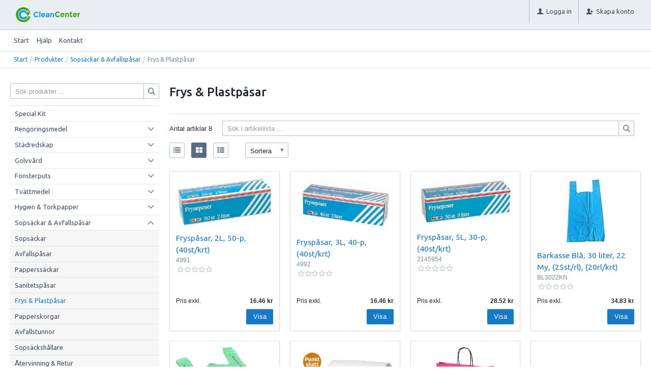

--- FILE ---
content_type: text/html; charset=utf-8
request_url: https://webshop.cleancenter.se/Produkter/Sopsackar___Avfallspasar/Frys___Plastpasar
body_size: 63448
content:


<!DOCTYPE html>
<html id="htmlTag" prefix="og: http://ogp.me/ns/website#" lang="sv">
<head id="head"><meta property="og:url" content="https://webshop.cleancenter.se/Produkter/Sopsackar___Avfallspasar/Frys___Plastpasar" /><meta property="og:title" content="Frys &amp; Plastpåsar" /><meta property="og:type" content="website" /><meta http-equiv="X-UA-Compatible" content="IE=edge" /><meta charset="UTF-8" /><meta name="description" /><meta content="True" name="HandheldFriendly" /><meta name="viewport" content="width=device-width, initial-scale=1.0, user-scalable=no" /><link id="layout" rel="stylesheet" type="text/css" media="all" href="/css/theme-beta.min.css?v=20241125171225" /><link id="user" rel="stylesheet" type="text/css" media="all" href="/css/user.css?v=20241125171225" />

    <!-- jQuery // Ta bort kod? -->
    <script src="https://code.jquery.com/jquery-3.1.1.min.js" integrity="sha256-hVVnYaiADRTO2PzUGmuLJr8BLUSjGIZsDYGmIJLv2b8=" crossorigin="anonymous"></script>

    <title>
	Frys &amp; Plastpåsar
</title><script type="text/javascript" charset="utf-8" src="/Scripts/headerScriptBundle.min.js?v=20241125171225"></script><script>document.getElementsByTagName('html')[0].className = 'js';</script><script type="text/javascript" charset="utf-8" src="/Scripts/cartScript.min.js?v=20241125171225"></script></head>
<body id="body" itemscope="itemscope" itemtype="http://schema.org/WebPage" class=" page-Prodlist id-S705 guest private kkat-E lang-sv cntry-SE curr-SEK exclVat view-window cols-4 no-cross theme-beta">
    
    
    <div id="BodyScripts">

</div>

     
    <div id="ResponsiveCheck"></div>

    
<!-- ASP.view_prodlist_aspxlang=sv guestid= group=0_7_5 viewid=S705 viewtype=3 viewarg=2; tree=V100 ; cont= -->

    <form method="post" action="/Produkter/Sopsackar___Avfallspasar/Frys___Plastpasar" onsubmit="javascript:return WebForm_OnSubmit();" id="form1">
<div class="aspNetHidden">
<input type="hidden" name="__EVENTTARGET" id="__EVENTTARGET" value="" />
<input type="hidden" name="__EVENTARGUMENT" id="__EVENTARGUMENT" value="" />
<input type="hidden" name="__VIEWSTATE" id="__VIEWSTATE" value="/wEPDwUKLTQ5NDMwNDQ2Ng9kFgJmD2QWAgIBDxYCHgRsYW5nBQJzdhYEAgEPZBYGAggPFgIeBGhyZWYFKC9jc3MvdGhlbWUtYmV0YS5taW4uY3NzP3Y9MjAyNDExMjUxNzEyMjVkAgkPFgIeB1Zpc2libGVoZAIKDxYCHwEFHi9jc3MvdXNlci5jc3M/[base64]/[base64]////8PAv////[base64]/ZnctZmxleC1yb3cgZnctZmxleC1yb3ctbm8tbWFyZ2luIGZ3LWZsZXgteHMtbWlkZGxlIHBhZ2VyX2lubmVyHwcCAmRkAgUPZBYCAgMPZBYEAgEPFCsAIhsAAAAAAADwvwEAAAAbAAAAAAAA8L8BAAAAZwwMGwAAAAAAAAAAAQAAABsAAAAAAAAAAAEAAABnZwL/////D2UC/////w8C/////[base64]/uOuDiOnIanqYP" />
</div>

<script type="text/javascript">
//<![CDATA[
var theForm = document.forms['form1'];
if (!theForm) {
    theForm = document.form1;
}
function __doPostBack(eventTarget, eventArgument) {
    if (!theForm.onsubmit || (theForm.onsubmit() != false)) {
        theForm.__EVENTTARGET.value = eventTarget;
        theForm.__EVENTARGUMENT.value = eventArgument;
        theForm.submit();
    }
}
//]]>
</script>


<script src="/WebResource.axd?d=0V8NlaxhTausw_qwVcZebpA8wzaSWlRCyYYEQGPmVGTG8oaOMjRUPEYZUF9rdGJJSSA-7fDCgL16Qi9UE_AW58DK0xaeBVIxt_Z7lbmO1nk1&amp;t=638901608248157332" type="text/javascript"></script>


<script src="/WebResource.axd?d=BvoXTRB8kcw3LuayFr_RgDtZ-aSQvIZImI3FtwO9oe7RaeFQgYcetUYvVq5tB0_OkZGxGsLpxxOUmdUZztSwb13rDL0sx4Iai-KK20OFljcVYz8yzAIrrS9Mf3wlpDDz9HBYHa8_7z3XlsesiFVV7A2&amp;t=638681515431766755" type="text/javascript"></script>
<script src="/WebResource.axd?d=HAuV0KYrmBznGzMI9VT4udLDwBgUuBAZkPUV_ZsyBEzAA2BOxfhLpSEk4ktkTCgW4jyFKrvYKYGMoZU2HOAEWh4-wYIVefPKszLd01UCkc_RWa5dGRvctbAXzyOQTXkvJgOpIFrgkrAXVpv-TqqFukIyfJD6JfflQkBleJI4qRM1&amp;t=638681515431766755" type="text/javascript"></script>
<script src="/WebResource.axd?d=_I8aN836kW5K5Nyu5EveK-FT6ZnYkyshScNg61Bu2x-3mBO14f0wt0Zlb5EGB6LUYVeNjSmkZ99rX6oUlYNUqLiGRSlvyXDt0PD2hlKt4J8Z1Myq0lTnTYvj7MeIEU3pqe7apOSMup3EszEfNCFrnQ2&amp;t=638681515431766755" type="text/javascript"></script>
<script src="/WebResource.axd?d=euzEjeuN7zX7TAEGjb-gr0owvDWQ75Dv9OYPFEfCkCP1CsAwNjGXu-QmT0lHhU7ravUNofMhjJB8yWO8k-fGo7NJqo747IEvqtMU2PGCC5yWyV13gqVYG9amI_wyChguZQkqkNiSAFfpyazQZ9yfdQ2&amp;t=638681515431766755" type="text/javascript"></script>
<script src="/ScriptResource.axd?d=OXhLxhN_r2Sh_T057Ij12FHInJeH9jbhDlRz4wPs6HjoKNQ1crVrEc8_14w2pAvi3F6YZci9c0WGhnM4CsKXl11URVu6LvM0CAP_B3Yp5CQJIgdlLLVjniMH6fl7dNx167oTHkWVM1Q1je5ed6yycC1Ho1tcJbL7qca05PrAXMg1&amp;t=ffffffff93d1c106" type="text/javascript"></script>
<script src="/ScriptResource.axd?d=Z1ZrRXvSDjDSxZJD5JTQCZS-oYjRsV_USrg5Zy_Nt-cl2bHqpWtLieKdk2j-4cuzt-S9gFrQ7gJ9kmETDDQuro99aiVpS_MBlcvvybAU-BfJqzb1beLEDv5B2xr-ssRI7aHaes2Nr3F3nt782Mo7K937VUcysG6jyx_gBMVYdhw1&amp;t=5c0e0825" type="text/javascript"></script>
<script src="/ScriptResource.axd?d=0vjKPLlJfHu3UNIQO1EO_HBIiHubdHK6EAxRJU7pQt-xg-ZvR_YJ2BQloq_HrPSh6q35MvX72PnP7a-rp2Y6J4ywfjzbgWUA5sTbC7FxudKoVm5Lmc5y0HAtc8L1rCUJ6amiB14LvxBhoxyzkHrA2jZjyJlzd-w4fqltahaHSZ3Y9PAGxQv-FuNGvsVCp_a80&amp;t=5c0e0825" type="text/javascript"></script>
<script type="text/javascript">
//<![CDATA[
function WebForm_OnSubmit() {
if (typeof(ValidatorOnSubmit) == "function" && ValidatorOnSubmit() == false) return false;
return true;
}
//]]>
</script>

<div class="aspNetHidden">

	<input type="hidden" name="__VIEWSTATEGENERATOR" id="__VIEWSTATEGENERATOR" value="4DB536E7" />
	<input type="hidden" name="__EVENTVALIDATION" id="__EVENTVALIDATION" value="/wEdABnBhuGcN7K1vTYRjTtm64WgGPbAVlyhlvWl3uyo2edFuW75xLciKZmbS0+gwlTKcskoMZvl19T3od6NSiiIdvkWiOVTYKsotoUCVl6KcMiw95OVpWMfteyhPEIKRL4agOik/[base64]/SgobKDzkzTebXYQUaEkrUPpvvRAuMfjOi4qiy63jlUFDLspRtDkI1vc3gBJ/NxWf3q18sMC07wsH7zVc2G9obrBh0v7AhR/pMjqdJUVeizTsEkhfp2kC2VaS8GZucHV234Lcd3z2uKQvp+skoacdlHy/j4C4PR19+TwQUpij10NOMYhvyNQGfpouJVmlTDRDCm5WBHWTQ0mvceA=" />
</div>
        <input type="hidden" name="ctl00$hfCustCat" id="hfCustCat" value="E" />
        <input type="hidden" name="ctl00$hfGuestId" id="hfGuestId" />
        <input type="hidden" name="ctl00$bDefaultImage" id="bDefaultImage" value="false" />
        <script type="text/javascript">
//<![CDATA[
Sys.WebForms.PageRequestManager._initialize('ctl00$ScriptManager', 'form1', ['tctl00$BottomCartQuantity','BottomCartQuantity','tctl00$MainContent$view$UpdatePanel1','UpdatePanel1','tctl00$MainContent$view$UpdatePanel2','UpdatePanel2','tctl00$MainContent$view$ctl02$filter1','filter1'], ['ctl00$MainContent$view$ctl02$list','list','ctl00$MainContent$view$ctl02$window','window','ctl00$MainContent$view$ctl02$extended','extended','ctl00$MainContent$view$ctl02$F_D22301','F_D22301','ctl00$MainContent$view$ctl02$F_D22302','F_D22302','ctl00$MainContent$view$ctl02$F_D12813','F_D12813','ctl00$MainContent$view$ctl02$SearchGroupTxt','SearchGroupTxt','ctl00$MainContent$view$ctl02$SearchGroupBtn','SearchGroupBtn'], [], 90, 'ctl00');
//]]>
</script>


        
        

        
        <div id="PreLoad" class="preloader-wrapper" style="z-index: 9000; display: none">
            <div id="PreLoadSpinner" class="preloader-spinner">Loading...</div>
        </div>

        
        <div id="Page" class="page main">

            <div class="breakpoint-checker"></div>
            <div class="offcanvas-site-overlay"></div>
            <div class="warnings">
                <div id="pnlOutdatedBrowserWarning" class="fw-notification-danger browserWarning">
	
    <div id="pnlOutdatedBrowserWarningInner" class="browserWarningInner">
		
        <div id="pnlOutdatedBrowserWarningText" class="browserWarningText">
			<span>Din webbläsare stöds ej. För bästa upplevelsen rekommenderas en nyare version eller en annan webbläsare.</span>
		</div>
        <div id="pnlOutdatedBrowserWarningUpdate" class="browserWarningAccept">

		</div>
    
	</div>

</div>

                

<noscript>
    <div id="noscript" class="fw-notification-danger javascriptWarning">
        <div id="pnlNoScriptHeader" class="header">
	<span id="lblHeaderText">Javascript är inaktiverat!</span>
</div>
        <div id="pnlNoScriptText" class="text">
	<span id="lblNoScriptText">Utan Javascript aktiverat i din webbläsare blir användbarheten begränsad och inga köp kan genomföras.</span>
</div>
    </div>
</noscript>

            </div>

            
            <div class="fw-flex-row fw-flex-row-no-margin fw-flex-row-no-colgutter fw-hide-md bottom-offcanvas-toggles">
                <div class="fw-col-xs-4">
                    <button type="button" class="fw-button fw-button-xlg fw-button-sm-full offcanvas-toggle offcanvas-toggle2">
                        <i class="fw-icon-shop"></i><span id="BottomCartProdLabel">Produkter</span>
                    </button>
                </div>
                <div class="fw-col-xs-4">
                    <button type="button" class="fw-button fw-button-xlg fw-button-sm-full offcanvas-toggle offcanvas-toggle2">
                        <i class="fw-icon-search"></i><span id="BottomCartSearchLabel">Sök</span>
                    </button>
                </div>
                <div class="fw-col-xs-4">
                    <button id="BottomOpenCart" type="button" class="fw-button fw-button-xlg fw-button-sm-full offcanvas-toggle offcanvas-toggle3">
                        <i class="fw-icon-basket"></i><span id="BottomCartCheckoutLabel">Varukorg</span>
                        <span id="BottomCartQuantity">
                                <span id="BottomIconQuantity"></span>
                            </span>
                    </button>
                </div>
            </div>

            
            <header id="Header" class="header">
                <div id="top-header-container">
                    <div class="fw-container">
                        <div class="fw-flex-row fw-flex-row-no-margin">
                            <div class="fw-col-xs">
                                

                                
                                <div id="Logo" class="home-link logo fw-left">
	<a class="header-item" href="/"><img id="imgLogo" class="PNGLogo" src="/images/site/logo.png" alt="logo.png" /></a>
</div>

                                <div class="fw-right">

                                    
                                    <div id="MyAccountWrapper" class="fw-left myaccount">

</div>
                                    <div id="LoginWrapper" class="fw-left login">
	<a class="header-item title" href="/Meny/Logga_in"><i class="fw-icon-user fw-show-xs-inline"></i><span class="fw-show-md-inline" > Logga in</span></a>
</div>
                                    <div id="LogoutWrapper" class="fw-left logout">

</div>
                                    <div id="RegisterWrapper" class="fw-left register">
	<a class="header-item" href="/Meny/Skapa_konto"><i class="fw-icon-user-add fw-show-xs-inline"></i><span class="fw-show-md-inline" > Skapa konto</span></a>
</div>

                                    
                                    <div class="fw-left">
                                        
                                        
                                    </div>

                                    
                                    <div class="fw-left">
                                        <span class="header-item offcanvas-toggle offcanvas-toggle1">
                                            <i class="fw-icon-menu"></i>
                                        </span>
                                    </div>
                                </div>
                            </div>
                        </div>
                    </div>
                </div>
                <div id="bottom-header-container">
                    <div class="fw-container offcanvas-wrapper offcanvas1">

                        
                        <a id="OpenMenu" class="nav-btn menu-open-btn hide" Onclick="JavaScript:toggleClass(&#39;nav-menu&#39;, &#39;hide&#39;); return false;">Meny</a>
                        <menu id="MainMenu" class="nav nav-menu offcanvas-content">
                            <span id="MenuTitle" class="nav-menu-title hide">Meny</span>
                        <ul class="fw-flex-row fw-flex-row-no-margin menu"><li class="level1"><a href="/">Start</a></li><li class="level1"><span class="menu-sub-toggle">Hjälp<i class="fw-right"></i></span><ul class="menu-sub-content"><li class="level2"><a href="/Meny/Hjalp/For_nya_kunder">För nya kunder</a></li><li class="level2"><a href="/Meny/Hjalp/Sa_handlar_du">Så handlar du</a></li><li class="level2"><a href="/Meny/Hjalp/Soktips">Söktips</a></li><li class="level2"><a href="/Meny/Hjalp/Mitt_konto">Mitt konto</a></li><li class="level2"><a href="/Meny/Hjalp/Leverans">Leverans</a></li><li class="level2"><a href="/Meny/Hjalp/Betalning">Betalning</a></li><li class="level2"><a href="/Meny/Hjalp/Sakerhet___Cookies">Säkerhet &amp; Cookies</a></li></ul></li><li class="level1"><a href="/Meny/Kontakt">Kontakt</a></li></ul><a id="CloseMenu" class="close-btn menu-close-btn hide" onclick="JavaScript:toggleClass(&#39;nav-menu&#39;, &#39;hide&#39;); return false;">Stäng</a></menu>
                        <section id="HeaderIcons" class="header-icons hide">
                            <a id="OpenSearch" class="open-btn search-open-btn" Onclick="JavaScript:toggleClass(&#39;top-search&#39;, &#39;hide&#39;); return false;"><span id="OpenSearchText" class="open-btn-txt">Sök</span></a>
                            <a id="OpenTree" class="open-btn tree-open-btn" OnClick="JavaScript:toggleClass(&#39;nav-wrapper&#39;, &#39;hide&#39;); return false;"><span id="OpenTreeText" class="open-btn-txt">Produkter</span></a>
                        </section>
                    </div>
                </div>
            </header>

            
            <section id="Breadcrumbs" class="breadcrumbs-section">
                <div class="fw-container">
                    <div class="fw-col-xs-12 breadcrumbs">
                        <div id="BreadMenu" itemprop="breadcrumb"><a href="/" class="breadlink breadstart">Start</a><span class="bcSep">/</span><a href="/Produkter" class="breadlink">Produkter</a><span class="bcSep">/</span><a href="/Produkter/Sopsackar___Avfallspasar" class="breadlink">Sopsäckar &amp; Avfallspåsar</a><span class="bcSep">/</span><span class="breadtrail">Frys &amp; Plastpåsar</span></div>
                    </div>
                </div>
            </section>
            <section class="fw-mt-3 main-section">
                <div class="fw-container">
                    <div id="ContentWrapper" class="fw-flex-row content-wrapper">
                        <aside id="SidePanel" class="fw-col-xs-12 fw-col-md-3 fw-col-fixed-lg-2 aside">

                            
                            <div class="offcanvas-wrapper offcanvas2">
                                <div class="offcanvas-content">

                                    
                                    <div id="MainSearch">
                                        <div id="SearchWrapper" class="search top-search fw-p-xs-2 fw-p-sm-2" onkeypress="javascript:return WebForm_FireDefaultButton(event, &#39;SearchBtn&#39;)">
	
                                            <div id="Search" class="fw-input-group">
		
                                                <div id="SearchTxt" class="fw-input-group-text fw-input-affix-left" data-minLength="">
			<input oninput="onInput = $(&#39;#SearchTxt_txtField&#39;).checkForInvalidInput(event)" id="SearchTxt_txtField" name="ctl00$SearchTxt$txtField" class="textBox" ondrop="return false" placeholder="Sök produkter ..." onfocus="lastFocus = this.id;" value="" type="text" />
		</div>
                                                <div class="fw-input-group-button">
                                                    <a onclick="ToggleFade();" id="SearchBtn" class="fw-button fw-button-outline fw-button-squared fw-button-affix-right" href="javascript:WebForm_DoPostBackWithOptions(new WebForm_PostBackOptions(&quot;ctl00$SearchBtn&quot;, &quot;&quot;, true, &quot;&quot;, &quot;&quot;, false, true))">
                                                            <i class="fw-icon-search"></i>
                                                    </a>
                                                </div>
                                            
	</div>

                                            
                                        
</div>
                                    </div>
                                    
                                    <nav id="Tree" class="nav nav-wrapper">
                                        <div id="NavTree-Vertikal" class="nav-tree Vertikal"><ul class="fw-accordion fw-list-striped"><li ><a  href="/Produkter/Special_Kit">Special Kit</a></li><li ><div><a  href="/Produkter/Rengoringsmedel">Rengöringsmedel</a><i class="fw-icon-down-open fw-accordionToggle fw-right"></i></div><ul  class="fw-accordionContent"><li ><a  href="/Produkter/Rengoringsmedel/Allrent">Allrent</a></li><li ><a  href="/Produkter/Rengoringsmedel/Sanitetsrent">Sanitetsrent</a></li><li ><a  href="/Produkter/Rengoringsmedel/WC_Tillbehor">WC Tillbehör</a></li><li ><a  href="/Produkter/Rengoringsmedel/Grovrent">Grovrent</a></li><li ><a  href="/Produkter/Rengoringsmedel/Koksrent">Köksrent</a></li><li ><a  href="/Produkter/Rengoringsmedel/Fonsterputs_Kem">Fönsterputs Kem</a></li><li ><a  href="/Produkter/Rengoringsmedel/Diskmedel___Tillbehor">Diskmedel &amp; Tillbehör</a></li><li ><a  href="/Produkter/Rengoringsmedel/Luktforbattrare">Luktförbättrare</a></li><li ><a  href="/Produkter/Rengoringsmedel/Desinfektion">Desinfektion</a></li><li ><a  href="/Produkter/Rengoringsmedel/Univervsal_Pasta_och_Hallrent">Univervsal Pasta och Hällrent</a></li><li ><a  href="/Produkter/Rengoringsmedel/Specialkem">Specialkem</a></li><li ><a  href="/Produkter/Rengoringsmedel/Verkstad_Bildvard">Verkstad/Bildvård</a></li><li ><a  href="/Produkter/Rengoringsmedel/Klotterbort">Klotterbort</a></li><li ><a  href="/Produkter/Rengoringsmedel/Textilrent">Textilrent</a></li><li ><a  href="/Produkter/Rengoringsmedel/Z-Vatten">Z-Vatten</a></li><li ><a  href="/Produkter/Rengoringsmedel/ESD">ESD</a></li><li ><a  href="/Produkter/Rengoringsmedel/Doseringshjalpmedel">Doseringshjälpmedel</a></li></ul></li><li ><div><a  href="/Produkter/Stadredskap">Städredskap</a><i class="fw-icon-down-open fw-accordionToggle fw-right"></i></div><ul  class="fw-accordionContent"><li ><a  href="/Produkter/Stadredskap/Moppar">Moppar</a></li><li ><a  href="/Produkter/Stadredskap/Minisvabbgarn">Minisvabbgarn</a></li><li ><a  href="/Produkter/Stadredskap/Skaft">Skaft</a></li><li ><a  href="/Produkter/Stadredskap/Moppstativ">Moppstativ</a></li><li ><a  href="/Produkter/Stadredskap/Microduk">Microduk</a></li><li ><a  href="/Produkter/Stadredskap/Engangs_Mopp_Duk">Engångs Mopp/Duk</a></li><li ><a  href="/Produkter/Stadredskap/Hinkar">Hinkar</a></li><li ><a  href="/Produkter/Stadredskap/Dammvippor">Dammvippor</a></li><li ><a  href="/Produkter/Stadredskap/Sprayflaskor">Sprayflaskor</a></li><li ><a  href="/Produkter/Stadredskap/Golvskrapor">Golvskrapor</a></li><li ><a  href="/Produkter/Stadredskap/Skurblock">Skurblock</a></li><li ><a  href="/Produkter/Stadredskap/Diskduk___Svampar">Diskduk / Svampar</a></li><li ><a  href="/Produkter/Stadredskap/Stadbalte___Vaskor">Städbälte / Väskor</a></li><li ><a  href="/Produkter/Stadredskap/Borstar___Skyfflar">Borstar &amp; Skyfflar</a></li><li ><a  href="/Produkter/Stadredskap/Stadvagnar">Städvagnar</a></li><li ><a  href="/Produkter/Stadredskap/Tillbehor_Stadvagnar">Tillbehör Städvagnar</a></li></ul></li><li ><div><a  href="/Produkter/Golvvard">Golvvård</a><i class="fw-icon-down-open fw-accordionToggle fw-right"></i></div><ul  class="fw-accordionContent"><li ><a  href="/Produkter/Golvvard/Golvpolish___Vax">Golvpolish / Vax</a></li><li ><a  href="/Produkter/Golvvard/Grundpolish">Grundpolish</a></li><li ><a  href="/Produkter/Golvvard/Polishbort">Polishbort</a></li><li ><a  href="/Produkter/Golvvard/Stenvard">Stenvård</a></li><li ><a  href="/Produkter/Golvvard/Travard">Trävård</a></li><li ><a  href="/Produkter/Golvvard/Golvredskap">Golvredskap</a></li><li ><a  href="/Produkter/Golvvard/3M_Rondeller">3M Rondeller</a></li><li ><a  href="/Produkter/Golvvard/Greenshine_Rondeller">Greenshine Rondeller</a></li><li ><a  href="/Produkter/Golvvard/Twister_Rondeller">Twister Rondeller</a></li><li ><a  href="/Produkter/Golvvard/Mattor">Mattor</a></li></ul></li><li ><div><a  href="/Produkter/Fonsterputs">Fönsterputs</a><i class="fw-icon-down-open fw-accordionToggle fw-right"></i></div><ul  class="fw-accordionContent"><li ><a  href="/Produkter/Fonsterputs/Handtag___Hallare">Handtag &amp; Hållare</a></li><li ><a  href="/Produkter/Fonsterputs/Skenor___Gummi">Skenor &amp; Gummi</a></li><li ><a  href="/Produkter/Fonsterputs/Tvattpalsar">Tvättpälsar</a></li><li ><a  href="/Produkter/Fonsterputs/Skrapor___Blad">Skrapor &amp; Blad</a></li><li ><a  href="/Produkter/Fonsterputs/Teleskopskaft">Teleskopskaft</a></li><li ><a  href="/Produkter/Fonsterputs/Hinkar">Hinkar</a></li><li ><a  href="/Produkter/Fonsterputs/Balte___Holster">Bälte &amp; Hölster</a></li><li ><a  href="/Produkter/Fonsterputs/Stegar">Stegar</a></li><li ><a  href="/Produkter/Fonsterputs/Glas___Fonsterdukar">Glas &amp; Fönsterdukar</a></li><li ><a  href="/Produkter/Fonsterputs/Fonsterputshandskar">Fönsterputshandskar</a></li><li ><a  href="/Produkter/Fonsterputs/Fonsterputskem___Ovrigt">Fönsterputskem &amp; Övrigt</a></li><li ><a  href="/Produkter/Fonsterputs/Maykker_Products">Maykker Products</a></li></ul></li><li ><div><a  href="/Produkter/Tvattmedel">Tvättmedel</a><i class="fw-icon-down-open fw-accordionToggle fw-right"></i></div><ul  class="fw-accordionContent"><li ><a  href="/Produkter/Tvattmedel/Tvattmedel">Tvättmedel</a></li><li ><a  href="/Produkter/Tvattmedel/Mopptvattmedel">Mopptvättmedel</a></li><li ><a  href="/Produkter/Tvattmedel/Skoljmedel">Sköljmedel</a></li><li ><a  href="/Produkter/Tvattmedel/Tillbehor_Tvatt">Tillbehör Tvätt</a></li></ul></li><li ><div><a  href="/Produkter/Hygien___Torkpapper">Hygien &amp; Torkpapper</a><i class="fw-icon-down-open fw-accordionToggle fw-right"></i></div><ul  class="fw-accordionContent"><li ><a  href="/Produkter/Hygien___Torkpapper/Toalettpapper">Toalettpapper</a></li><li ><a  href="/Produkter/Hygien___Torkpapper/Handtorkrullar">Handtorkrullar</a></li><li ><a  href="/Produkter/Hygien___Torkpapper/Pappershanddukar">Pappershanddukar</a></li><li ><a  href="/Produkter/Hygien___Torkpapper/Hushallsrullar">Hushållsrullar</a></li><li ><a  href="/Produkter/Hygien___Torkpapper/Industritorkrullar">Industritorkrullar</a></li><li ><a  href="/Produkter/Hygien___Torkpapper/Tvattlappar">Tvättlappar</a></li><li ><a  href="/Produkter/Hygien___Torkpapper/Dispensrar___Boxar">Dispensrar &amp; Boxar</a></li><li ><a  href="/Produkter/Hygien___Torkpapper/Dispenser_Tval">Dispenser Tvål</a></li><li ><a  href="/Produkter/Hygien___Torkpapper/Pump___Refill_Tval">Pump &amp; Refill Tvål</a></li><li ><a  href="/Produkter/Hygien___Torkpapper/Ovrig_Tval">Övrig Tvål</a></li><li ><a  href="/Produkter/Hygien___Torkpapper/Duschtval___Schampo">Duschtvål / Schampo</a></li><li ><a  href="/Produkter/Hygien___Torkpapper/Handkram">Handkräm</a></li><li ><a  href="/Produkter/Hygien___Torkpapper/Personlig_hygien">Personlig hygien</a></li></ul></li><li ><div><a  href="/Produkter/Sopsackar___Avfallspasar">Sopsäckar &amp; Avfallspåsar</a><i class="fw-icon-down-open fw-accordionToggle fw-right"></i></div><ul  class="fw-accordionContent fw-accordionOpen"><li ><a  href="/Produkter/Sopsackar___Avfallspasar/Sopsackar">Sopsäckar</a></li><li ><a  href="/Produkter/Sopsackar___Avfallspasar/Avfallspasar">Avfallspåsar</a></li><li ><a  href="/Produkter/Sopsackar___Avfallspasar/Papperssackar">Papperssäckar</a></li><li ><a  href="/Produkter/Sopsackar___Avfallspasar/Sanitetspasar">Sanitetspåsar</a></li><li ><a class="current"  href="/Produkter/Sopsackar___Avfallspasar/Frys___Plastpasar">Frys &amp; Plastpåsar</a></li><li ><a  href="/Produkter/Sopsackar___Avfallspasar/Papperskorgar">Papperskorgar</a></li><li ><a  href="/Produkter/Sopsackar___Avfallspasar/Avfallstunnor">Avfallstunnor</a></li><li ><a  href="/Produkter/Sopsackar___Avfallspasar/Sopsackshallare">Sopsäckshållare</a></li><li ><a  href="/Produkter/Sopsackar___Avfallspasar/Atervinning___Retur">Återvinning &amp; Retur</a></li><li ><a  href="/Produkter/Sopsackar___Avfallspasar/Majspase">Majspåse</a></li></ul></li><li ><div><a  href="/Produkter/Arbetsklader___Skor">Arbetskläder &amp; Skor</a><i class="fw-icon-down-open fw-accordionToggle fw-right"></i></div><ul  class="fw-accordionContent"><li ><a  href="/Produkter/Arbetsklader___Skor/Arbetsskor_Sneakers">Arbetsskor/Sneakers</a></li><li ><a  href="/Produkter/Arbetsklader___Skor/Tillbehor">Tillbehör</a></li></ul></li><li ><div><a  href="/Produkter/Personligt_Skydd">Personligt Skydd</a><i class="fw-icon-down-open fw-accordionToggle fw-right"></i></div><ul  class="fw-accordionContent"><li ><a  href="/Produkter/Personligt_Skydd/Engangshandskar">Engångshandskar</a></li><li ><a  href="/Produkter/Personligt_Skydd/Arbetshandskar">Arbetshandskar</a></li><li ><a  href="/Produkter/Personligt_Skydd/Munskydd">Munskydd</a></li><li ><a  href="/Produkter/Personligt_Skydd/Plaster___Forband">Plåster &amp; Förband</a></li><li ><a  href="/Produkter/Personligt_Skydd/Forkladen___Harnat">Förkläden &amp; Hårnät</a></li><li ><a  href="/Produkter/Personligt_Skydd/Ogon___Horselskydd">Ögon &amp; Hörselskydd</a></li><li ><a  href="/Produkter/Personligt_Skydd/Hjalmar">Hjälmar</a></li><li ><a  href="/Produkter/Personligt_Skydd/Skoskydd">Skoskydd</a></li><li ><a  href="/Produkter/Personligt_Skydd/Handdesinfektion">Handdesinfektion</a></li></ul></li><li ><div><a  href="/Produkter/Servering___Fika">Servering &amp; Fika</a><i class="fw-icon-down-open fw-accordionToggle fw-right"></i></div><ul  class="fw-accordionContent"><li ><a  href="/Produkter/Servering___Fika/Kaffe___Te">Kaffe &amp; Te</a></li><li ><a  href="/Produkter/Servering___Fika/Mjolk___Socker">Mjölk &amp; Socker</a></li><li ><a  href="/Produkter/Servering___Fika/Servetter">Servetter</a></li><li ><a  href="/Produkter/Servering___Fika/Dukar">Dukar</a></li><li ><a  href="/Produkter/Servering___Fika/Plast-___Pappersbagare">Plast- &amp; Pappersbägare</a></li></ul></li><li ><a  href="/Produkter/Kontorsmaterial">Kontorsmaterial</a></li><li ><div><a  href="/Produkter/Stadmaskiner">Städmaskiner</a><i class="fw-icon-down-open fw-accordionToggle fw-right"></i></div><ul  class="fw-accordionContent"><li ><a  href="/Produkter/Stadmaskiner/Dammsugare">Dammsugare</a></li><li ><a  href="/Produkter/Stadmaskiner/Dammsugarpasar">Dammsugarpåsar</a></li><li ><a  href="/Produkter/Stadmaskiner/Dammsugartillbehor_Nilfisk">Dammsugartillbehör Nilfisk</a></li><li ><a  href="/Produkter/Stadmaskiner/Dammsugartillbehor_Wetrok">Dammsugartillbehör Wetrok</a></li><li ><a  href="/Produkter/Stadmaskiner/Vatsugar">Våtsugar</a></li><li ><a  href="/Produkter/Stadmaskiner/Mattvattmaskiner">Mattvättmaskiner</a></li><li ><a  href="/Produkter/Stadmaskiner/Singelskur">Singelskur</a></li><li ><a  href="/Produkter/Stadmaskiner/Highspeed">Highspeed</a></li><li ><a  href="/Produkter/Stadmaskiner/Kombiskur">Kombiskur</a></li><li ><a  href="/Produkter/Stadmaskiner/Rulltrapsrengoring">Rulltrapsrengöring</a></li><li ><a  href="/Produkter/Stadmaskiner/Sopmaskiner">Sopmaskiner</a></li><li ><a  href="/Produkter/Stadmaskiner/Tillbehor_Stadmaskiner">Tillbehör Städmaskiner</a></li><li ><a  href="/Produkter/Stadmaskiner/Hogtryckstvattar">Högtryckstvättar</a></li></ul></li><li ><div><a  href="/Produkter/Elartiklar">Elartiklar</a><i class="fw-icon-down-open fw-accordionToggle fw-right"></i></div><ul  class="fw-accordionContent"><li ><a  href="/Produkter/Elartiklar/Lampor">Lampor</a></li><li ><a  href="/Produkter/Elartiklar/Lysror">Lysrör</a></li><li ><a  href="/Produkter/Elartiklar/Batterier">Batterier</a></li></ul></li><li ><div><a  href="/Produkter/Hushallsartiklar">Hushållsartiklar</a><i class="fw-icon-down-open fw-accordionToggle fw-right"></i></div><ul  class="fw-accordionContent"><li ><a  href="/Produkter/Hushallsartiklar/Duschtval___Schampo">Duschtvål / Schampo</a></li><li ><a  href="/Produkter/Hushallsartiklar/Brabantia">Brabantia</a></li><li ><a  href="/Produkter/Hushallsartiklar/Ljus">Ljus</a></li><li ><a  href="/Produkter/Hushallsartiklar/Hygienartiklar">Hygienartiklar</a></li></ul></li><li ><a  href="/Produkter/Sangtextilier">Sängtextilier</a></li><li ><a  href="/Produkter/Hyra_av_maskiner">Hyra av maskiner</a></li></ul></div>



                                    </nav>
                                </div>
                            </div>
                        </aside>
                        <main id="Main" class="fw-col-xs main">
                            <div class="fw-flex-row">
                                <div class="fw-col-xs">
                                    
    <div id="MainContent_ProdListView" class="prodlistView">
	

<div id="ProdListHeader" class="prodlist-header onset title-yes info-no image-no">
		<div class="list_info">
			<h1>Frys &amp; Plastp&#229;sar</h1>
		</div>
	</div>

<div id="FilterWrapper" class="filter-wrapper fw-accordion">
		
    <div id="Filters" class="filters">
			

        <div id="filter1">
				

                

                
        
                <div id="Accordion" class="fw-accordionToggle">
					<a id="OpenFilters" class="fw-hide-md filter-open-btn">Filtrera & sortera<span>Antal artiklar 8</span><i class='fw-icon-down-open'></i></a>
				</div>
        
                <div id="FilterContent" class="fw-show-md-block fw-accordionContent">
					
                    
                    

                    <div id="FilterContentWrapper" class="filter-content-wrapper">
						
            
                        <div id="FilterSearchContent" class=" fw-flex-row fw-flex-row-no-margin fw-flex-xs-middle">
							
            
                            <div id="FilterHits" class="hits fw-col-auto">
								Antal artiklar <span class="hitsNo">8</span>
							</div>
                            <div id="FilterSearch" class="filter-search fw-col-xs" onkeypress="javascript:return WebForm_FireDefaultButton(event, &#39;SearchGroupBtn&#39;)">
								<div id="SearchGroup" class="fw-input-group">
									<input name="ctl00$MainContent$view$ctl02$SearchGroupTxt" type="text" id="SearchGroupTxt" class="fw-input-group-text searchText" onfocus="this.placeholder = &#39;&#39;" onblur="this.placeholder = &#39;Sök i artikellista ...&#39;" placeholder="Sök i artikellista ..." /><div class="searchbutton fw-input-group-button">
										<a id="SearchGroupBtn" title="Filtrera" class="fw-button fw-button-outline fw-button-squared fw-button-affix-right" href="javascript:WebForm_DoPostBackWithOptions(new WebForm_PostBackOptions(&quot;ctl00$MainContent$view$ctl02$SearchGroupBtn&quot;, &quot;&quot;, true, &quot;&quot;, &quot;&quot;, false, true))"><i class="fw-icon-search"></i></a>
									</div>
								</div>
							</div>
                        
						</div>

                        
                    
					</div>

                    <div id="SortAndPageSettings" class="sort-page-settings fw-flex-row fw-flex-row-no-margin fw-flex-xs-middle">
						<div id="ViewChanger" class="fw-col-auto viewchanger">
							<a id="list" title="Listvisning" class="fw-button fw-button-outline fw-button-squared fw-mr-O5 changeto-list" href="javascript:WebForm_DoPostBackWithOptions(new WebForm_PostBackOptions(&quot;ctl00$MainContent$view$ctl02$list&quot;, &quot;&quot;, true, &quot;&quot;, &quot;&quot;, false, true))"><i class="fw-icon-list"></i></a><a id="window" title="Fönstervisning" class="fw-button fw-button-outline fw-button-squared fw-mr-O5 changeto-window fw-button-active" href="javascript:WebForm_DoPostBackWithOptions(new WebForm_PostBackOptions(&quot;ctl00$MainContent$view$ctl02$window&quot;, &quot;&quot;, true, &quot;&quot;, &quot;&quot;, false, true))"><i class="fw-icon-th-large"></i></a><a id="extended" title="Utökad listvisning" class="fw-button fw-button-outline fw-button-squared changeto-extended" href="javascript:WebForm_DoPostBackWithOptions(new WebForm_PostBackOptions(&quot;ctl00$MainContent$view$ctl02$extended&quot;, &quot;&quot;, true, &quot;&quot;, &quot;&quot;, false, true))"><i class="fw-icon-th-list"></i></a>
						</div><div id="Sort" class="fw-col-auto sortcolumns">
							<div id="SortOuter">
								<span id="SortContentTitle" class="textsort">Sortera</span><div id="SortOptionsWrapper" class="fw-dropdown sortSelection selectionBox">
									<span class="fw-input fw-dropdownToggle currentSort selectionTitle currentSelection"><span class="currentSortText">Sortera</span><i class="fw-icon-down-dir sortSelectionIcon"></i></span><div id="SortOptions" class="fw-dropdownContent sortOptions selectionOptions">
										<a id="F_D22301" class="sort" href="javascript:WebForm_DoPostBackWithOptions(new WebForm_PostBackOptions(&quot;ctl00$MainContent$view$ctl02$F_D22301&quot;, &quot;&quot;, true, &quot;&quot;, &quot;&quot;, false, true))">Artikelkod</a><a id="F_D22302" class="sort" href="javascript:WebForm_DoPostBackWithOptions(new WebForm_PostBackOptions(&quot;ctl00$MainContent$view$ctl02$F_D22302&quot;, &quot;&quot;, true, &quot;&quot;, &quot;&quot;, false, true))">Benämning</a><a id="F_D12813" class="sort" href="javascript:WebForm_DoPostBackWithOptions(new WebForm_PostBackOptions(&quot;ctl00$MainContent$view$ctl02$F_D12813&quot;, &quot;&quot;, true, &quot;&quot;, &quot;&quot;, false, true))">Pris exkl.</a>
									</div>
								</div>
							</div>
						</div>
					</div>
                
				</div>

                <div id="ExtendedFilter" class="extended-filter">

				</div>
            
            
			</div>

    
		</div>

	</div>

<div class="mainContent">
    
    <div id="UpdatePanel1">
		

            <div id="tableHolder" class="prodlist-wrapper">
			<div id="ProductList" class="prodlist window-view">
				<div class="fw-flex-row inner">
					<div id="ctl00_MainContent_view_WindowView_Product-0" class="productContainer cols-4 fw-col-xs-12 fw-col-sm-6 fw-col-lg-4 fw-col-xlg-3">
						<div id="ProductInner-0" class="inner">
							<div id="ctl00_MainContent_view_WindowView_ImageWrapper-0" class="image-wrapper">
								<div class="image-inner">
									<a href="/Produkter/Sopsackar___Avfallspasar/Frys___Plastpasar/Fryspasar,_2L,_50-p,(40st_krt)?id=4991"><img src="/images/prod450/4991.jpg" class="product-image ArtImg" alt="Fryspåsar, 2L, 50-p,(40st/krt)" title="Fryspåsar, 2L, 50-p,(40st/krt)" /></a>
								</div>
							</div><div class="info-wrapper">
								<div class="description-wrapper">
									<div id="ctl00_MainContent_view_WindowView_ProductName-0" class="product-name">
										<a href="/Produkter/Sopsackar___Avfallspasar/Frys___Plastpasar/Fryspasar,_2L,_50-p,(40st_krt)?id=4991" class="itemnamelink">Fryspåsar, 2L, 50-p,(40st/krt)</a>
									</div><div id="ctl00_MainContent_view_WindowView_ProductCode-0" class="product-code">
										<span class="label artcode"> </span><span>4991</span>
									</div><input name="ctl00$MainContent$view$WindowView$ItemLink_0" type="hidden" id="ItemLink_0" value="/Produkter/Sopsackar___Avfallspasar/Frys___Plastpasar/Fryspasar,_2L,_50-p,(40st_krt)?id=4991" /><div id="ctl00_MainContent_view_WindowView_Rating-0" class="product-rating">
										<div title="Kundbetyg: 0" class="stars">
											<i class="fw-icon-star-empty"></i><i class="fw-icon-star-empty"></i><i class="fw-icon-star-empty"></i><i class="fw-icon-star-empty"></i><i class="fw-icon-star-empty"></i>
										</div>
									</div><div id="ctl00_MainContent_view_WindowView_RowText-0" class="text window-text"></div>
								</div><div id="ctl00_MainContent_view_WindowView_BuyWrapper-0" class="buy-wrapper">
									<div class="buy-inner">
										<div id="PriceWrapper-0" class="price-wrapper">
											<div class="price">
												<span class="label">Pris exkl.</span><span class="value">16.46</span>
											</div>
										</div><a class="fw-button fw-button-primary" href="/Produkter/Sopsackar___Avfallspasar/Frys___Plastpasar/Fryspasar,_2L,_50-p,(40st_krt)?id=4991">Visa</a>
									</div>
								</div>
							</div>
						</div>
					</div><div id="ctl00_MainContent_view_WindowView_Product-1" class="productContainer cols-4 fw-col-xs-12 fw-col-sm-6 fw-col-lg-4 fw-col-xlg-3">
						<div id="ProductInner-1" class="inner">
							<div id="ctl00_MainContent_view_WindowView_ImageWrapper-1" class="image-wrapper">
								<div class="image-inner">
									<a href="/Produkter/Sopsackar___Avfallspasar/Frys___Plastpasar/Fryspasar,_3L,_40-p,(40st_krt)?id=4992"><img src="/images/prod450/4992.jpg" class="product-image ArtImg" alt="Fryspåsar, 3L, 40-p,(40st/krt)" title="Fryspåsar, 3L, 40-p,(40st/krt)" /></a>
								</div>
							</div><div class="info-wrapper">
								<div class="description-wrapper">
									<div id="ctl00_MainContent_view_WindowView_ProductName-1" class="product-name">
										<a href="/Produkter/Sopsackar___Avfallspasar/Frys___Plastpasar/Fryspasar,_3L,_40-p,(40st_krt)?id=4992" class="itemnamelink">Fryspåsar, 3L, 40-p,(40st/krt)</a>
									</div><div id="ctl00_MainContent_view_WindowView_ProductCode-1" class="product-code">
										<span class="label artcode"> </span><span>4992</span>
									</div><input name="ctl00$MainContent$view$WindowView$ItemLink_1" type="hidden" id="ItemLink_1" value="/Produkter/Sopsackar___Avfallspasar/Frys___Plastpasar/Fryspasar,_3L,_40-p,(40st_krt)?id=4992" /><div id="ctl00_MainContent_view_WindowView_Rating-1" class="product-rating">
										<div title="Kundbetyg: 0" class="stars">
											<i class="fw-icon-star-empty"></i><i class="fw-icon-star-empty"></i><i class="fw-icon-star-empty"></i><i class="fw-icon-star-empty"></i><i class="fw-icon-star-empty"></i>
										</div>
									</div><div id="ctl00_MainContent_view_WindowView_RowText-1" class="text window-text"></div>
								</div><div id="ctl00_MainContent_view_WindowView_BuyWrapper-1" class="buy-wrapper">
									<div class="buy-inner">
										<div id="PriceWrapper-1" class="price-wrapper">
											<div class="price">
												<span class="label">Pris exkl.</span><span class="value">16.46</span>
											</div>
										</div><a class="fw-button fw-button-primary" href="/Produkter/Sopsackar___Avfallspasar/Frys___Plastpasar/Fryspasar,_3L,_40-p,(40st_krt)?id=4992">Visa</a>
									</div>
								</div>
							</div>
						</div>
					</div><div id="ctl00_MainContent_view_WindowView_Product-2" class="productContainer cols-4 fw-col-xs-12 fw-col-sm-6 fw-col-lg-4 fw-col-xlg-3">
						<div id="ProductInner-2" class="inner">
							<div id="ctl00_MainContent_view_WindowView_ImageWrapper-2" class="image-wrapper">
								<div class="image-inner">
									<a href="/Produkter/Sopsackar___Avfallspasar/Frys___Plastpasar/Fryspasar,_5L,_30-p,(40st_krt)?id=2145954"><img src="/images/prod450/4993.jpg" class="product-image ArtImg" alt="Fryspåsar, 5L, 30-p,(40st/krt)" title="Fryspåsar, 5L, 30-p,(40st/krt)" /></a>
								</div>
							</div><div class="info-wrapper">
								<div class="description-wrapper">
									<div id="ctl00_MainContent_view_WindowView_ProductName-2" class="product-name">
										<a href="/Produkter/Sopsackar___Avfallspasar/Frys___Plastpasar/Fryspasar,_5L,_30-p,(40st_krt)?id=2145954" class="itemnamelink">Fryspåsar, 5L, 30-p,(40st/krt)</a>
									</div><div id="ctl00_MainContent_view_WindowView_ProductCode-2" class="product-code">
										<span class="label artcode"> </span><span>2145954</span>
									</div><input name="ctl00$MainContent$view$WindowView$ItemLink_2" type="hidden" id="ItemLink_2" value="/Produkter/Sopsackar___Avfallspasar/Frys___Plastpasar/Fryspasar,_5L,_30-p,(40st_krt)?id=2145954" /><div id="ctl00_MainContent_view_WindowView_Rating-2" class="product-rating">
										<div title="Kundbetyg: 0" class="stars">
											<i class="fw-icon-star-empty"></i><i class="fw-icon-star-empty"></i><i class="fw-icon-star-empty"></i><i class="fw-icon-star-empty"></i><i class="fw-icon-star-empty"></i>
										</div>
									</div><div id="ctl00_MainContent_view_WindowView_RowText-2" class="text window-text"></div>
								</div><div id="ctl00_MainContent_view_WindowView_BuyWrapper-2" class="buy-wrapper">
									<div class="buy-inner">
										<div id="PriceWrapper-2" class="price-wrapper">
											<div class="price">
												<span class="label">Pris exkl.</span><span class="value">28.52</span>
											</div>
										</div><a class="fw-button fw-button-primary" href="/Produkter/Sopsackar___Avfallspasar/Frys___Plastpasar/Fryspasar,_5L,_30-p,(40st_krt)?id=2145954">Visa</a>
									</div>
								</div>
							</div>
						</div>
					</div><div id="ctl00_MainContent_view_WindowView_Product-3" class="productContainer cols-4 fw-col-xs-12 fw-col-sm-6 fw-col-lg-4 fw-col-xlg-3">
						<div id="ProductInner-3" class="inner">
							<div id="ctl00_MainContent_view_WindowView_ImageWrapper-3" class="image-wrapper">
								<div class="image-inner">
									<a href="/Produkter/Sopsackar___Avfallspasar/Frys___Plastpasar/Barkasse_Bla,_30_liter,_22_My,_(25st_rl),_(20rl_krt)?id=BL3022KN"><img src="/images/prod450/40020.jpg" class="product-image ArtImg" alt="Bärkasse Blå, 30 liter, 22 My, (25st/rl), (20rl/krt)" title="Bärkasse Blå, 30 liter, 22 My, (25st/rl), (20rl/krt)" /></a>
								</div>
							</div><div class="info-wrapper">
								<div class="description-wrapper">
									<div id="ctl00_MainContent_view_WindowView_ProductName-3" class="product-name">
										<a href="/Produkter/Sopsackar___Avfallspasar/Frys___Plastpasar/Barkasse_Bla,_30_liter,_22_My,_(25st_rl),_(20rl_krt)?id=BL3022KN" class="itemnamelink">Bärkasse Blå, 30 liter, 22 My, (25st/rl), (20rl/krt)</a>
									</div><div id="ctl00_MainContent_view_WindowView_ProductCode-3" class="product-code">
										<span class="label artcode"> </span><span>BL3022KN</span>
									</div><input name="ctl00$MainContent$view$WindowView$ItemLink_3" type="hidden" id="ItemLink_3" value="/Produkter/Sopsackar___Avfallspasar/Frys___Plastpasar/Barkasse_Bla,_30_liter,_22_My,_(25st_rl),_(20rl_krt)?id=BL3022KN" /><div id="ctl00_MainContent_view_WindowView_Rating-3" class="product-rating">
										<div title="Kundbetyg: 0" class="stars">
											<i class="fw-icon-star-empty"></i><i class="fw-icon-star-empty"></i><i class="fw-icon-star-empty"></i><i class="fw-icon-star-empty"></i><i class="fw-icon-star-empty"></i>
										</div>
									</div><div id="ctl00_MainContent_view_WindowView_RowText-3" class="text window-text"></div>
								</div><div id="ctl00_MainContent_view_WindowView_BuyWrapper-3" class="buy-wrapper">
									<div class="buy-inner">
										<div id="PriceWrapper-3" class="price-wrapper">
											<div class="price">
												<span class="label">Pris exkl.</span><span class="value">34.83</span>
											</div>
										</div><a class="fw-button fw-button-primary" href="/Produkter/Sopsackar___Avfallspasar/Frys___Plastpasar/Barkasse_Bla,_30_liter,_22_My,_(25st_rl),_(20rl_krt)?id=BL3022KN">Visa</a>
									</div>
								</div>
							</div>
						</div>
					</div><div id="ctl00_MainContent_view_WindowView_Product-4" class="productContainer cols-4 fw-col-xs-12 fw-col-sm-6 fw-col-lg-4 fw-col-xlg-3">
						<div id="ProductInner-4" class="inner">
							<div id="ctl00_MainContent_view_WindowView_ImageWrapper-4" class="image-wrapper">
								<div class="image-inner">
									<a href="/Produkter/Sopsackar___Avfallspasar/Frys___Plastpasar/Majspase_Biostark_Barkasse_Gron,_20_liter,_(25st_rl),_(50rl_krt)?id=40024"><img src="/images/prod450/40022.jpg" class="product-image ArtImg" alt="Majspåse Biostark Bärkasse Grön, 20 liter, (25st/rl), (50rl/krt)" title="Majspåse Biostark Bärkasse Grön, 20 liter, (25st/rl), (50rl/krt)" /></a>
								</div>
							</div><div class="info-wrapper">
								<div class="description-wrapper">
									<div id="ctl00_MainContent_view_WindowView_ProductName-4" class="product-name">
										<a href="/Produkter/Sopsackar___Avfallspasar/Frys___Plastpasar/Majspase_Biostark_Barkasse_Gron,_20_liter,_(25st_rl),_(50rl_krt)?id=40024" class="itemnamelink">Majspåse Biostark Bärkasse Grön, 20 liter, (25st/rl), (50rl/krt)</a>
									</div><div id="ctl00_MainContent_view_WindowView_ProductCode-4" class="product-code">
										<span class="label artcode"> </span><span>40024</span>
									</div><input name="ctl00$MainContent$view$WindowView$ItemLink_4" type="hidden" id="ItemLink_4" value="/Produkter/Sopsackar___Avfallspasar/Frys___Plastpasar/Majspase_Biostark_Barkasse_Gron,_20_liter,_(25st_rl),_(50rl_krt)?id=40024" /><div id="ctl00_MainContent_view_WindowView_Rating-4" class="product-rating">
										<div title="Kundbetyg: 0" class="stars">
											<i class="fw-icon-star-empty"></i><i class="fw-icon-star-empty"></i><i class="fw-icon-star-empty"></i><i class="fw-icon-star-empty"></i><i class="fw-icon-star-empty"></i>
										</div>
									</div><div id="ctl00_MainContent_view_WindowView_RowText-4" class="text window-text"></div>
								</div><div id="ctl00_MainContent_view_WindowView_BuyWrapper-4" class="buy-wrapper">
									<div class="buy-inner">
										<div id="PriceWrapper-4" class="price-wrapper">
											<div class="price">
												<span class="label">Pris exkl.</span><span class="value">44.94</span>
											</div>
										</div><a class="fw-button fw-button-primary" href="/Produkter/Sopsackar___Avfallspasar/Frys___Plastpasar/Majspase_Biostark_Barkasse_Gron,_20_liter,_(25st_rl),_(50rl_krt)?id=40024">Visa</a>
									</div>
								</div>
							</div>
						</div>
					</div><div id="ctl00_MainContent_view_WindowView_Product-5" class="productContainer cols-4 fw-col-xs-12 fw-col-sm-6 fw-col-lg-4 fw-col-xlg-3">
						<div id="ProductInner-5" class="inner">
							<div id="ctl00_MainContent_view_WindowView_ImageWrapper-5" class="image-wrapper">
								<div class="image-inner">
									<a href="/Produkter/Sopsackar___Avfallspasar/Frys___Plastpasar/Fruktpase_Transp,_7_kg,_12_My,_(200st_rl),_(15rl_krt)?id=40033"><img src="/images/prod450/40033.jpg" class="product-image ArtImg" alt="Fruktpåse Transp, 7 kg, 12 My, (200st/rl), (15rl/krt)" title="Fruktpåse Transp, 7 kg, 12 My, (200st/rl), (15rl/krt)" /></a>
								</div>
							</div><div class="info-wrapper">
								<div class="description-wrapper">
									<div id="ctl00_MainContent_view_WindowView_ProductName-5" class="product-name">
										<a href="/Produkter/Sopsackar___Avfallspasar/Frys___Plastpasar/Fruktpase_Transp,_7_kg,_12_My,_(200st_rl),_(15rl_krt)?id=40033" class="itemnamelink">Fruktpåse Transp, 7 kg, 12 My, (200st/rl), (15rl/krt)</a>
									</div><div id="ctl00_MainContent_view_WindowView_ProductCode-5" class="product-code">
										<span class="label artcode"> </span><span>40033</span>
									</div><input name="ctl00$MainContent$view$WindowView$ItemLink_5" type="hidden" id="ItemLink_5" value="/Produkter/Sopsackar___Avfallspasar/Frys___Plastpasar/Fruktpase_Transp,_7_kg,_12_My,_(200st_rl),_(15rl_krt)?id=40033" /><div id="ctl00_MainContent_view_WindowView_Rating-5" class="product-rating">
										<div title="Kundbetyg: 0" class="stars">
											<i class="fw-icon-star-empty"></i><i class="fw-icon-star-empty"></i><i class="fw-icon-star-empty"></i><i class="fw-icon-star-empty"></i><i class="fw-icon-star-empty"></i>
										</div>
									</div><div id="ctl00_MainContent_view_WindowView_RowText-5" class="text window-text"></div>
								</div><div id="ctl00_MainContent_view_WindowView_BuyWrapper-5" class="buy-wrapper">
									<div class="buy-inner">
										<div id="PriceWrapper-5" class="price-wrapper">
											<div class="price">
												<span class="label">Pris exkl.</span><span class="value">55.06</span>
											</div>
										</div><a class="fw-button fw-button-primary" href="/Produkter/Sopsackar___Avfallspasar/Frys___Plastpasar/Fruktpase_Transp,_7_kg,_12_My,_(200st_rl),_(15rl_krt)?id=40033">Visa</a>
									</div>
								</div>
							</div>
						</div>
					</div><div id="ctl00_MainContent_view_WindowView_Product-6" class="productContainer cols-4 fw-col-xs-12 fw-col-sm-6 fw-col-lg-4 fw-col-xlg-3">
						<div id="ProductInner-6" class="inner">
							<div id="ctl00_MainContent_view_WindowView_ImageWrapper-6" class="image-wrapper">
								<div class="image-inner">
									<a href="/Produkter/Sopsackar___Avfallspasar/Frys___Plastpasar/Barkasse_Rosa,_30_liter,_22_My,_(25st_rl),_(20_rl_krt)?id=40053"><img src="/images/prod450/40053.jpg" class="product-image ArtImg" alt="Bärkasse Rosa, 30 liter, 22 My, (25st/rl), (20 rl/krt)" title="Bärkasse Rosa, 30 liter, 22 My, (25st/rl), (20 rl/krt)" /></a>
								</div>
							</div><div class="info-wrapper">
								<div class="description-wrapper">
									<div id="ctl00_MainContent_view_WindowView_ProductName-6" class="product-name">
										<a href="/Produkter/Sopsackar___Avfallspasar/Frys___Plastpasar/Barkasse_Rosa,_30_liter,_22_My,_(25st_rl),_(20_rl_krt)?id=40053" class="itemnamelink">Bärkasse Rosa, 30 liter, 22 My, (25st/rl), (20 rl/krt)</a>
									</div><div id="ctl00_MainContent_view_WindowView_ProductCode-6" class="product-code">
										<span class="label artcode"> </span><span>40053</span>
									</div><input name="ctl00$MainContent$view$WindowView$ItemLink_6" type="hidden" id="ItemLink_6" value="/Produkter/Sopsackar___Avfallspasar/Frys___Plastpasar/Barkasse_Rosa,_30_liter,_22_My,_(25st_rl),_(20_rl_krt)?id=40053" /><div id="ctl00_MainContent_view_WindowView_Rating-6" class="product-rating">
										<div title="Kundbetyg: 0" class="stars">
											<i class="fw-icon-star-empty"></i><i class="fw-icon-star-empty"></i><i class="fw-icon-star-empty"></i><i class="fw-icon-star-empty"></i><i class="fw-icon-star-empty"></i>
										</div>
									</div><div id="ctl00_MainContent_view_WindowView_RowText-6" class="text window-text"></div>
								</div><div id="ctl00_MainContent_view_WindowView_BuyWrapper-6" class="buy-wrapper">
									<div class="buy-inner">
										<div id="PriceWrapper-6" class="price-wrapper">
											<div class="price">
												<span class="label">Pris exkl.</span><span class="value">34.83</span>
											</div>
										</div><a class="fw-button fw-button-primary" href="/Produkter/Sopsackar___Avfallspasar/Frys___Plastpasar/Barkasse_Rosa,_30_liter,_22_My,_(25st_rl),_(20_rl_krt)?id=40053">Visa</a>
									</div>
								</div>
							</div>
						</div>
					</div><div id="ctl00_MainContent_view_WindowView_Product-7" class="productContainer cols-4 fw-col-xs-12 fw-col-sm-6 fw-col-lg-4 fw-col-xlg-3">
						<div id="ProductInner-7" class="inner">
							<div id="ctl00_MainContent_view_WindowView_ImageWrapper-7" class="image-wrapper">
								<div class="image-inner">
									<a href="/Produkter/Sopsackar___Avfallspasar/Frys___Plastpasar/Abena_Plastfolie_Refill,_45cm_x300m?id=306006"><img src="/images/prod450/306006.jpg" class="product-image ArtImg" alt="Abena Plastfolie Refill, 45cm x300m" title="Abena Plastfolie Refill, 45cm x300m" /></a>
								</div>
							</div><div class="info-wrapper">
								<div class="description-wrapper">
									<div id="ctl00_MainContent_view_WindowView_ProductName-7" class="product-name">
										<a href="/Produkter/Sopsackar___Avfallspasar/Frys___Plastpasar/Abena_Plastfolie_Refill,_45cm_x300m?id=306006" class="itemnamelink">Abena Plastfolie Refill, 45cm x300m</a>
									</div><div id="ctl00_MainContent_view_WindowView_ProductCode-7" class="product-code">
										<span class="label artcode"> </span><span>306006</span>
									</div><input name="ctl00$MainContent$view$WindowView$ItemLink_7" type="hidden" id="ItemLink_7" value="/Produkter/Sopsackar___Avfallspasar/Frys___Plastpasar/Abena_Plastfolie_Refill,_45cm_x300m?id=306006" /><div id="ctl00_MainContent_view_WindowView_Rating-7" class="product-rating">
										<div title="Kundbetyg: 0" class="stars">
											<i class="fw-icon-star-empty"></i><i class="fw-icon-star-empty"></i><i class="fw-icon-star-empty"></i><i class="fw-icon-star-empty"></i><i class="fw-icon-star-empty"></i>
										</div>
									</div><div id="ctl00_MainContent_view_WindowView_RowText-7" class="text window-text"></div>
								</div><div id="ctl00_MainContent_view_WindowView_BuyWrapper-7" class="buy-wrapper">
									<div class="buy-inner">
										<div id="PriceWrapper-7" class="price-wrapper">
											<div class="price">
												<span class="label">Pris exkl.</span><span class="value">179.92</span>
											</div>
										</div><a class="fw-button fw-button-primary" href="/Produkter/Sopsackar___Avfallspasar/Frys___Plastpasar/Abena_Plastfolie_Refill,_45cm_x300m?id=306006">Visa</a>
									</div>
								</div>
							</div>
						</div>
					</div>
				</div>
			</div>
		</div>

            

            <div class="complementwrapper">
			<div id="ComplementWrapper">
				
                <h2 id="ComplementText" class="complement-title"></h2>
                
                <div id="ComplementTable" class="complementtable">
					
                    <div class="grid striped" id="grdComplement" data-name="ctl00$MainContent$view$grdComplement" data-type="grid" data-vertical-tab="false" onkeydown="$(&#39;#grdComplement&#39;).keyEventGrid(event, this, &#39;ctl00$MainContent$view$grdComplement&#39;, false, false, 0, false);">
						<div class="table">

						</div><input id="grdComplement_selectedCell" name="ctl00$MainContent$view$grdComplement$selectedCell" type="hidden" value="-1,-1" />
					</div>
                    
                    <div id="ComplementButtons" class="btn-group">
						
                        <input type="submit" name="ctl00$MainContent$view$ComplementExitButton" value="Stäng" onclick="javascript:WebForm_DoPostBackWithOptions(new WebForm_PostBackOptions(&quot;ctl00$MainContent$view$ComplementExitButton&quot;, &quot;&quot;, true, &quot;&quot;, &quot;&quot;, false, false))" id="ComplementExitButton" class="fw-button btn-exit" />
                        <input type="submit" name="ctl00$MainContent$view$ComplementAddToCartButton" value="Lägg i varukorgen" onclick="javascript:WebForm_DoPostBackWithOptions(new WebForm_PostBackOptions(&quot;ctl00$MainContent$view$ComplementAddToCartButton&quot;, &quot;&quot;, true, &quot;&quot;, &quot;&quot;, false, false))" id="ComplementAddToCartButton" class="fw-button fw-button-primary btn-action" />
                    
					</div>
                
				</div>
            
			</div>
		</div>

        
	</div>

    <div id="UpdatePanel2">

	</div>
</div>
</div>

                                </div>
                                


                            </div>
                        </main>
                    </div>
                </div>
            </section>
            <section class="banner-section">
                <div class="fw-container">
                    <div class="fw-col-xs-12">
                        <div id="Banners" class="fw-flex-row fw-flex-row-no-margin banners"><div id="BannersContent" class="banners-content">

</div></div>
                    </div>
                </div>
            </section>

            
            <footer id="Footer" class="footer-wrapper">
                <div class="fw-container">
                    <div class="fw-flex-row">
                        <div class="fw-col-sm-12 fw-col-md-8 fw-col-lg-9 fw-col-xlg-10">
                            

<div id="MainFooter_FooterContent" class="footer">
	
    
    
    
    
    <div id="MainFooter_FooterInner" class="fw-flex-row fw-flex-row-no-margin footer-inner">
    
        <div id="MainFooter_FooterCompanyInfo" class="fw-col-xs-12 fw-col-lg-5">
            <div id="MainFooter_FooterText" class="footerText">
		<p><img style="float: right;" src="https://webshop.cleancenter.se/images/site/cleancenter1sv.png" alt="" width="404" height="101" /></p>
	</div>
            <div id="MainFooter_CompanyInformation" class="footerInfo" itemscope="itemscope" itemtype="http://schema.org/Organization">
		<div class="companyName"><a itemprop="name" href="">Clean Center Sverige AB</a></div><div class="companyEmail">
			<span class="label">E-post:</span><a class="value" itemprop="email" href="mailto:info@cleancenter.se">info@cleancenter.se</a>
		</div><div class="companyAddress" itemscope="itemscope" itemtype="http://schema.org/PostalAddress">
			<span class="label">Adress:</span><span class="value" itemprop="streetAddress">Exportgatan 1B<br> 422 46 Hisings Backa</span>
		</div><div class="companyVAT">
			<span class="label">Org.nr:</span><span class="value">559343-1058</span>
		</div>
	</div>
        </div>

        <div id="MainFooter_FooterMenusContent" class="fw-col-xs">
            <div id="MainFooter_FooterMenus" class="fw-flex-row fw-flex-row-no-margin fw-mt-md-3 footerMenusWrapper">
        
                
        
                
        
                
            </div>
        </div>
    </div>


</div>
                        </div>
                        
                    </div>
                </div>
            </footer>
            <div id="EndScripts">
	<script type="text/javascript" src="/Scripts/betaScriptBundle.min.js?v=20241125171225"></script>
</div>
        </div>
        <div id="AddedToCartWrapper" class="fw-notification-success addedToCart-wrapper">
	
    <div id="AddedToCartInfo" class="addedToCart">
		
        
        
        <span id="AddedText" class="addedText">Produkten har lagts i din varukorg</span>

        
        <span id="AddedButtons" class="button-group"><a id="ShowBasketButton" class="fw-button fw-button-sm offcanvas-toggle offcanvas-toggle3 btn-infolist btn-showbasket" onclick="JavaScript:showBasketClick(); return false;">Visa varukorgen</a><a id="ToCartButton" class="fw-button fw-button-sm fw-button-strong btn-infolist btn-tocheckout" href="/Checkout">Till kassan</a></span>
    
	</div>

</div>
    

<script type="text/javascript">
//<![CDATA[
cleanSession();ajaxErrorUrl = '/WebResource.axd?d=zQm4rQThi3wN9OBlH6569n80Lv-LiZbh8_OWVz9C6ay9CZOqLcafjKUzoL0CgGpq9QGhfEpZDvZmDRsoS72f8yEtT-Hl9I_hWqBFRitkPe6XCWm4cjyTQExuXeRLIRBkakQkFFq4dSDgIz_9bvJd8-j9kG4-_cT8QT7RVz-zKEM1&t=638681515431766755';ajaxErrorUrl = '/WebResource.axd?d=zQm4rQThi3wN9OBlH6569n80Lv-LiZbh8_OWVz9C6ay9CZOqLcafjKUzoL0CgGpq9QGhfEpZDvZmDRsoS72f8yEtT-Hl9I_hWqBFRitkPe6XCWm4cjyTQExuXeRLIRBkakQkFFq4dSDgIz_9bvJd8-j9kG4-_cT8QT7RVz-zKEM1&t=638681515431766755';ajaxErrorUrl = '/WebResource.axd?d=zQm4rQThi3wN9OBlH6569n80Lv-LiZbh8_OWVz9C6ay9CZOqLcafjKUzoL0CgGpq9QGhfEpZDvZmDRsoS72f8yEtT-Hl9I_hWqBFRitkPe6XCWm4cjyTQExuXeRLIRBkakQkFFq4dSDgIz_9bvJd8-j9kG4-_cT8QT7RVz-zKEM1&t=638681515431766755';function cc(event, sender, row, column){__doPostBack(getGridName($(sender)),'CellClick,' + row + ',' + column + ',' + event.ctrlKey + ',' + event.shiftKey);}function getGridName(element){element = element.parent();while(!element.is('body')){if(element.data('name')){return element.data('name');}element = element.parent();}consoleWrite('Grid - Fel i CellClick.');return 'ctl00$MainContent$view$grdComplement';}
var Page_ValidationActive = false;
if (typeof(ValidatorOnLoad) == "function") {
    ValidatorOnLoad();
}

function ValidatorOnSubmit() {
    if (Page_ValidationActive) {
        return ValidatorCommonOnSubmit();
    }
    else {
        return true;
    }
}
        //]]>
</script>

<script src="/Scripts/rebind.min.js?v=20241125171225" type="text/javascript"></script></form>

    
    

    
    <script>
        //event listener form DOM ready
        function addLoadEvent(func) {
            var oldonload = window.onload;
            if (typeof window.onload != 'function') {
                window.onload = func;
            } else {
                window.onload = function () {
                    if (oldonload) {
                        oldonload();
                    }
                    func();
                }
            }
        }
        //call function after DOM ready
        addLoadEvent(function () {
            outdatedBrowser()
        });
    </script>
</body>
</html>

--- FILE ---
content_type: text/css
request_url: https://webshop.cleancenter.se/css/user.css?v=20241125171225
body_size: -106
content:
/* Element | http://192.168.85.118/ */

#MainFooter_FooterText {
  margin-right: -800px;
}